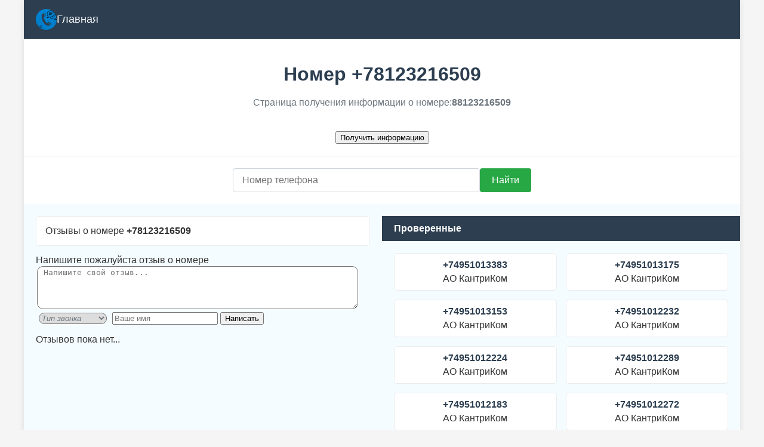

--- FILE ---
content_type: text/html; charset=UTF-8
request_url: https://basephones.ru/index.php?nomer=8123216509
body_size: 2541
content:
<!DOCTYPE html>
<html lang="ru">
<head>
    <title>
        Данные по номеру 88123216509    </title>
    <meta charset="utf-8"/>
    <link rel="apple-touch-icon" sizes="180x180" href="../img/apple-touch-icon.png">
    <link rel="icon" type="image/png" sizes="32x32" href="../img/favicon-32x32.png">
    <link rel="icon" type="image/png" sizes="16x16" href="../img/favicon-16x16.png">
    <link rel="manifest" href="../site.webmanifest">
    <link rel="mask-icon" href="../safari-pinned-tab.svg" color="#5bbad5">
    <meta name="msapplication-TileColor" content="#da532c">
    <meta name="theme-color" content="#ffffff">
    <meta name="description" content="
        Проверка телефонного номера 88123216509 с подробными отзывами.    ">
    <meta name="keywords" content="+78123216509 , 88123216509 , звонит +78123216509 ,звонит 88123216509 ?звонят,каждую,минуту,разных,номеров,мошенники,банк,молчат,бросают,трубку">
    <meta name="viewport" content="width=device-width, initial-scale=1.0">
    <link rel="canonical" href="https://basephones.ru/index.php?nomer=8123216509"/>
    <meta name="yandex-verification" content="f5c8b861a4990d43" />
        <link rel="stylesheet" href="../style.css" />
</head>
<body>
    <div id="page">
        <div id="shapka">
            <a href="../">
                <img id="logo" src="../img/logo.png" width="35" height="35">
                Главная
            </a>
        </div>

        <div id="header">
<h1>Номер <b>+78123216509 </b></h1>
<div id="info"><p>Страница получения информации о номере:<b>88123216509 </b></p></div><div class="loadercat">
<img id="loadercat" src="../img/loader.gif" width="100" height="100"></div>
<input type="button" value="Получить информацию" class="buttoninf" data-buttoninfs="8123216509">


</div>

<form class="form-request">
<div id="searchform">

<input type="text" class="phone" name="phone" placeholder="Номер телефона" data-rule-required="true" data-rule-minlength="10" 
        data-msg="Введите номер"
    /> 
<input type="submit" value="Найти" id="search">

</form>
<div id="sinf">
<a class="popup-close" href="#" onclick="close()">Закрыть</a>
<img id="loaders" src="../img/loads.gif" >
<div id="sinfcon"></div>
</div>
</div>                    <div style="display: flex; flex-wrap: wrap;">
                        <div style="flex: 1; min-width: 300px;">
                            <div id="comentblock">
                                <div id="coment">
                                    Отзывы о номере <b>+78123216509</b>
                                </div>
                                <div id="addcomm">
   Напишите пожалуйста отзыв о номере</br>
     
   <form id="comment">
<textarea  name="text_comment" id="text_comment" placeholder=" Напишите свой отзыв..." style="margin: 1px 2px;
    position: relative;
    height: 66px;
    min-width: 221px;
    max-width: 95%;
    width: 100%;
    border-radius: 10px;">
</textarea>
<select id="type" name="type" id="type" style="margin: 1px 5px;border-radius: 10px;">
<option value="0">Тип звонка</option>
<option value="1">Банки</option>
<option value="2">Мошенники</option>
<option value="3">Реклама</option>
<option value="4">Коллекторы</option>
<option value="5">Опросы</option>
<option value="6">Хулиганы</option>
<option value="7">Колл-центры</option>
<option value="8">Неадекваты</option>
<option value="9">Туроператopы</option>
<option value="10">Магазины</option>
<option value="11">Другое</option>

</select>
<input type="text" id="name" name="name" placeholder="Ваше имя">
<input type="hidden" id="nomer" name="nomer" value="8123216509">
<input type="hidden" id="key" name="key" value="add">
<input type="submit" value="Написать" id="add">
<div class="errcom1">Введите имя!</div>
<div class="errcom2">Начните заполнять комментарий!</div>
<div class="errcom3">Выберите тип звонка</div>
<div class="errcom0">Спасибо за отзыв :)</div>

</form></div>                                                                <div class="test">
                                                                            <p>Отзывов пока нет...</p>
                                                                    </div>
                            </div>
                        </div>

                        <div style="flex: 1; min-width: 300px; order: 2;">
                            <div id="numtop2">Проверенные</div>
                            <div id="numerblock">
                                                                    <div id="numpage" onclick="location.href='../nomer/4951013383'">
                                        <div id="numer">
                                            <a href="../nomer/4951013383">
                                                <h>+74951013383</h>
                                            </a>
                                        </div>
                                        АО КантриКом                                    </div>
                                                                    <div id="numpage" onclick="location.href='../nomer/4951013175'">
                                        <div id="numer">
                                            <a href="../nomer/4951013175">
                                                <h>+74951013175</h>
                                            </a>
                                        </div>
                                        АО КантриКом                                    </div>
                                                                    <div id="numpage" onclick="location.href='../nomer/4951013153'">
                                        <div id="numer">
                                            <a href="../nomer/4951013153">
                                                <h>+74951013153</h>
                                            </a>
                                        </div>
                                        АО КантриКом                                    </div>
                                                                    <div id="numpage" onclick="location.href='../nomer/4951012232'">
                                        <div id="numer">
                                            <a href="../nomer/4951012232">
                                                <h>+74951012232</h>
                                            </a>
                                        </div>
                                        АО КантриКом                                    </div>
                                                                    <div id="numpage" onclick="location.href='../nomer/4951012224'">
                                        <div id="numer">
                                            <a href="../nomer/4951012224">
                                                <h>+74951012224</h>
                                            </a>
                                        </div>
                                        АО КантриКом                                    </div>
                                                                    <div id="numpage" onclick="location.href='../nomer/4951012289'">
                                        <div id="numer">
                                            <a href="../nomer/4951012289">
                                                <h>+74951012289</h>
                                            </a>
                                        </div>
                                        АО КантриКом                                    </div>
                                                                    <div id="numpage" onclick="location.href='../nomer/4951012183'">
                                        <div id="numer">
                                            <a href="../nomer/4951012183">
                                                <h>+74951012183</h>
                                            </a>
                                        </div>
                                        АО КантриКом                                    </div>
                                                                    <div id="numpage" onclick="location.href='../nomer/4951012272'">
                                        <div id="numer">
                                            <a href="../nomer/4951012272">
                                                <h>+74951012272</h>
                                            </a>
                                        </div>
                                        АО КантриКом                                    </div>
                                                                    <div id="numpage" onclick="location.href='../nomer/4951012114'">
                                        <div id="numer">
                                            <a href="../nomer/4951012114">
                                                <h>+74951012114</h>
                                            </a>
                                        </div>
                                        АО КантриКом                                    </div>
                                                                    <div id="numpage" onclick="location.href='../nomer/4951012072'">
                                        <div id="numer">
                                            <a href="../nomer/4951012072">
                                                <h>+74951012072</h>
                                            </a>
                                        </div>
                                        АО КантриКом                                    </div>
                                                            </div>
                        </div>
                    </div>
                
            </div>

    <!-- Yandex.Metrika counter -->
    <script type="text/javascript">
       (function(m,e,t,r,i,k,a){m[i]=m[i]||function(){(m[i].a=m[i].a||[]).push(arguments)};
       m[i].l=1*new Date();k=e.createElement(t),a=e.getElementsByTagName(t)[0],k.async=1,k.src=r,a.parentNode.insertBefore(k,a)})
       (window, document, "script", "https://mc.yandex.ru/metrika/tag.js", "ym");
       ym(72417628, "init", {
            clickmap:true,
            trackLinks:true,
            accurateTrackBounce:true,
            webvisor:true
       });
    </script>
    <noscript><div><img src="https://mc.yandex.ru/watch/72417628" style="position:absolute; left:-9999px;" alt="" /></div></noscript>
    <!-- /Yandex.Metrika counter -->

    <script src="../js/jquery.min.js"></script>
    <script type="text/javascript" src="../js/jquery.validate.min.js"></script>
    <script type="text/javascript" src="../js/jquery.inputmask.min.js"></script>
    <script src="../js/main.js?847"></script>
</body>
</html>


--- FILE ---
content_type: text/css; charset=utf-8
request_url: https://basephones.ru/style.css
body_size: 1216
content:
				#loadercat{
					position: relative;
					border-radius: 10px;
					display:none;
					
				}
				.loadercat{
					width: 100%;
					display: flex;
					justify-content: center;
					padding: 10px;
					}

				.error{
					color: tomato;
					border: solid 1px;
					border-radius: 10px;
					padding: 7px 14px;
					margin: 3px 1px;
					background-color: white;
					font-size: 16px;
				}
				#sinf{
					position: fixed;
					top: 20%;
					left: 50%;
					padding: 20px;
					width: 320px;
					margin-left: -200px;
					background: #fff;
					border: 1px solid #ffa500;
					border-radius: 4px;
					z-index: 99999;
					opacity: 1;
					display: none;
					box-shadow: 1px 1px 6px 1px;
				}
				#loaders{
				display: none;
					position: absolute;	
				}

			 .errcom0, .errcom1, .errcom2, .errcom3{
				 display:none;
				border: solid 1px;
				border-radius: 10px;
				padding: 8px 7px;
				margin: 3px 1px;
				background-color: white;
				font-size: 15px;
				background-color: tomato;
				box-shadow: 1px 1px 4px 1px;
			 }
			.errcom2  {
				background-color: tomato;
			}
			.errcom3 {
				background-color: tomato;
			}
			.errcom0 {
				background-color: yellowgreen;
			}
        body {
            font-family: 'Segoe UI', Tahoma, Geneva, Verdana, sans-serif;
            margin: 0;
            padding: 0;
            background-color: #f5f5f5;
            color: #333;
        }

        #page {
            max-width: 1200px;
            margin: 0 auto;
            background-color: #f5fcff;
            box-shadow: 0 0 10px rgba(0, 0, 0, 0.1);
            min-height: 100vh;
        }

        #shapka {
            background-color: #2c3e50;
            padding: 15px 20px;
            display: flex;
            align-items: center;
        }

        #shapka a {
            color: #fff;
            text-decoration: none;
            display: flex;
            align-items: center;
            gap: 10px;
            font-size: 18px;
        }

        #logo {
            border-radius: 50%;
        }

        #header {
            padding: 20px;
            text-align: center;
			background-color: white;
            border-bottom: 1px solid #e9ecef;
        }

        #header h1 {
            margin-bottom: 15px;
            color: #2c3e50;
        }

        #header p {
            color: #6c757d;
            line-height: 1.6;
        }

        .form-request {
            padding: 20px;
            text-align: center;
            background-color: #fff;
        }

        #searchform {
            display: flex;
            justify-content: center;
            gap: 10px;
            max-width: 500px;
            margin: 0 auto;
        }

        .phone {
            padding: 10px 15px;
            border: 1px solid #ced4da;
            border-radius: 4px;
            font-size: 16px;
            flex: 1;
        }

        #search {
            padding: 10px 20px;
            background-color: #28a745;
            color: #fff;
            border: none;
            border-radius: 4px;
            cursor: pointer;
            font-size: 16px;
        }

        #search:hover {
            background-color: #218838;
        }

        #sinf {
			position: fixed;
			top: 50%;
			transform: translate(-50%, -50%);
			background-color: #fff;
			padding: 20px;
			border-radius: 5px;
			box-shadow: 0 0 20px rgba(0, 0, 0, 0.3);
			z-index: 1000;
			text-align: center;
			margin: 0 auto;
        }

        #loaders {
            width: 50px;
            height: 50px;
        }

        .popup-close {
            position: absolute;
            top: 10px;
            right: 15px;
            font-size: 20px;
            color: #6c757d;
            text-decoration: none;
        }

        #comtop, #numtop, #numtop2 {
            background-color: #2c3e50;
            color: #fff;
            padding: 12px 20px;
            margin-top: 20px;
            font-weight: bold;
        }

        #comentblock {
            padding: 20px;
        }

        #coment {
            background-color: #fff;
            border: 1px solid #e9ecef;
            border-radius: 5px;
            padding: 15px;
            margin-bottom: 15px;
            cursor: pointer;
        }

        #coment:hover {
            box-shadow: 0 0 10px rgba(0, 0, 0, 0.1);
        }

        #numer {
            font-weight: bold;
            margin-bottom: 5px;
            color: #2c3e50;
        }

        #numer a {
            color: inherit;
            text-decoration: none;
        }

        #numer a:hover {
            text-decoration: underline;
        }

        #otvet {
            color: #6c757d;
            margin: 10px 0;
        }

        #type {
            font-style: italic;
            color: #6c757d;
        }

        #numerblock {
		display: grid;
			grid-template-columns: repeat(auto-fill, minmax(200px, 1fr));
			gap: 15px;
			padding: 20px;

			}

        #numpage {
            background-color: #fff;
            border: 1px solid #e9ecef;
            border-radius: 5px;
            padding: 10px;
            text-align: center;
            cursor: pointer;
        }

        #numpage:hover {
            box-shadow: 0 0 10px rgba(0, 0, 0, 0.1);
        }

--- FILE ---
content_type: application/javascript; charset=utf-8
request_url: https://basephones.ru/js/main.js?847
body_size: 1168
content:





$('#add').click(function(){
var process_form = $('form#comment').serialize();
            $.ajax({
		type: 'POST',
		url: '../newotziv.php',
		data: process_form,
		success: function(data) {
			if (data!='1' && data!='2' && data!='3')
					{
						$('.errcom0').fadeIn(500);
						$('.errcom0').fadeOut(3500);
						$(".test").prepend($(data).show().fadeIn(1000));
						$("#comment")[0].reset();
						
									}
									if(data=='1'){
						$('.errcom1').fadeIn(500);
						$('.errcom1').fadeOut(3500);
									}
									
									if(data=='2'){
						$('.errcom2').fadeIn(500);
						$('.errcom2').fadeOut(3500);			
									}
									if(data=='3'){
						$('.errcom3').fadeIn(500);
						$('.errcom3').fadeOut(3500);			
									}
								


		},
		error:function (xhr, ajaxOptions, thrownError){
	    	swal(xhr.statusText);
	    	swal(thrownError);
		}
	});
        
return false;
});



$('.buttoninf').click(function(){
	  $("#info").empty();
	 $("#loadercat").fadeIn();
	    $(".buttoninf").fadeOut();	 
	 var id = $(this).data('buttoninfs');
	$.ajax({
		url: "../inf.php",
		type: "POST",
		data: "nomer="+id,
  success: function(data) {

		
start();
function start() {

  $("#info").fadeIn().html(data); 
  $(".buttoninf").fadeIn();
   	 $("#loadercat").hide();
	  
}
}

  });	
});





    // вешаем маску на телефон
    $('.phone').inputmask("+7(999)999-9999");
    
    // добавляем правило для валидации телефона
    jQuery.validator.addMethod("checkMaskPhone", function(value, element) {
        return /\+\d{1}\(\d{3}\)\d{3}-\d{4}/g.test(value); 
    });
    
    // получаем нашу форму по class
    var form = $('.form-request');  
    // включаем валидацию в форме
	
    form.validate();
    
    // вешаем валидацию на поле с телефоном по классу
    $.validator.addClassRules({
        'phone': {
            checkMaskPhone: true,
        }
    });
    
    // Проверка на валидность формы при отправке, если нужно
    form.submit(function(e){
		 var phone = $(this).serialize('.phone');
$('#sinfcon').empty();
$("#loaders").fadeIn();
$('#sinfcon').hide();
        e.preventDefault();
        if (form.valid()) {
 $.ajax({
		type: 'POST',
		url: '../inf.php',
		data: phone,
		success: function(data) {

			if (data!='1')
					{
				$('#sinf').fadeIn();
			setTimeout(starts, 1000);
			function starts() {
				$("#loaders").fadeOut();
				$('#sinfcon').fadeIn(100).html(data);
				
			}	
						
						
						
						
									}
	

								


		},
		error:function (xhr, ajaxOptions, thrownError){
	    	swal(xhr.statusText);
	    	swal(thrownError);
		}
	});	
        }
        return;
    });
	
	$('.popup-close').click(function() {
$(this).parents('#sinf').fadeOut();
$(this).parents('#sinfcon').empty();	
return false;	
	
	});  

	
